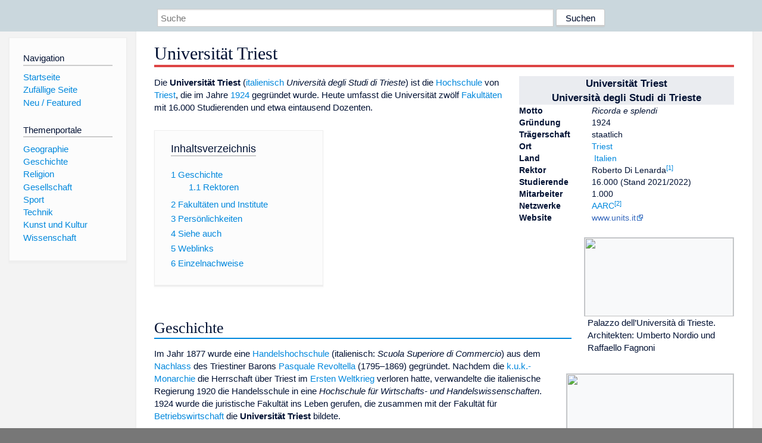

--- FILE ---
content_type: text/html; charset=utf-8
request_url: https://dewiki.de/Lexikon/Universit%C3%A4t_Triest
body_size: 14705
content:


<!DOCTYPE html>
<html lang="de-DE">
<head>
<!-- <script async src="https://pagead2.googlesyndication.com/pagead/js/adsbygoogle.js?client=ca-pub-6036180823540385" crossorigin="anonymous"></script> -->    <meta charset="utf-8" />
    <meta name="viewport" content="width=device-width, initial-scale=1.0" />
    <meta property="og:type" content="website" />
    <meta property="og:site_name" content="DeWiki" />
    
    
        <link rel="stylesheet" href="/css/site.min.css" />
    
        <link rel="canonical" href="https://dewiki.de/Lexikon/Universit%c3%a4t_Triest" />
    <title>DeWiki &gt; Universit&#xE4;t Triest</title>
<style>
    .sidebar-right-ad, #mw-related-navigation { display: none; }
    @media screen and (min-width: 1350px) {
        .sidebar-right-ad, #mw-related-navigation {
            display: inline;
        }
    }
    .imagesTable {
        display: table;
        width: 100%;
        border-spacing: 3px
    }

    .imagesTableRow {
        display: table-row
    }

    .imagesTableCell {
        display: table-cell;
        padding: 5px;
        vertical-align: middle
    }

    .imagesTableBody {
        display: table-row-group
    }
.google-revocation-link-placeholder {min-height:600px;}
figure[typeof~="mw:File/Thumb"] > figcaption, figure[typeof~="mw:File/Frame"] > figcaption {display:table-caption;caption-side:bottom;line-height:1.4em;word-break:break-word;text-align:left;padding:0 6px 6px 6px;}
figure[typeof~="mw:File/Thumb"], figure[typeof~="mw:File/Frame"] {display: table;text-align:center;border-collapse:collapse;line-height:0;margin:0.5em 0 1.3em 1.4em;clear:right;float:right;}
figure[typeof~="mw:File/Thumb"], figure[typeof~="mw:File/Frame"] {border: 1px solid #c8ccd1;border-bottom-width: 1px;border-bottom-style: solid;border-bottom-color: rgb(200, 204, 209);border-bottom:0; background-color:#f8f9fa;}

/* desktop-billboard-atf */
@media (min-width: 992px) {
.r89-desktop-billboard-atf {
min-height: 250px;
margin-top: 20px;
margin-bottom: 20px
}
}
/* desktop-billboard-btf */
@media (min-width: 992px) {
.r89-desktop-billboard-btf {
min-height: 250px;
margin-top: 20px;
margin-bottom: 20px
}
}
/* desktop-incontent */
@media (min-width: 992px) {
.r89-desktop-InContent {
min-height: 90px;
margin-top: 20px;
margin-bottom: 20px
}
}
/* mobile-billboard-top */
@media (max-width: 991px) {
.r89-mobile-billboard-top {
min-height: 280px;
margin-top: 20px;
margin-bottom: 20px
}
}
#r89-mobile-billboard-top-home-0-wrapper {
  min-height: 280px !important;
}
/* mobile-rectangle-infinite */
@media (max-width: 991px) {
.r89-mobile-rectangle-infinite {
min-height: 250px;
margin-top: 20px;
margin-bottom: 20px
}
}
/* mobile-rectangle-low */
@media (max-width: 991px) {
.r89-mobile-rectangle-low {
min-height: 250px;
margin-top: 20px;
margin-bottom: 20px
}
}
/* mobile-rectangle-mid */
@media (max-width: 991px) {
.r89-mobile-rectangle-mid {
min-height: 250px;
margin-top: 20px;
margin-bottom: 20px
}
}
/* mobile-rectangle-mid-300x600 */
@media (max-width: 991px) {
.r89-Mobile-Rectangle-Mid-300x600 {
min-height: 600px;
margin-top: 20px;
margin-bottom: 20px
}
}
.urhhinw {font-size: 0.6rem;font-style: italic;display: block;text-align: right;background-color: #ffffff80;line-height: 0.9;}</style>
</head>
<body class="sitedir-ltr">
    
    <div id="mw-wrapper">
        <div id="mw-header-container" style="background: #cad7dd; min-height: 3.5em">
            <div id="mw-header">
                <div id="p-search" style="margin-left:auto;margin-right:auto;text-align:center;max-width:1024px;">
                    <form method="get" action="/Suche">
                        <input style="width:65%" name="q" type="text" placeholder="Suche" />
                        <input style="max-width:25%" type="submit" value="Suchen" />
                    </form>
                </div>
            </div>
        </div>
        <div id="mw-content-container">
            <div id="mw-content-block" class="ts-inner">
                <div id="mw-site-navigation">
                    <div id="site-navigation" class="sidebar-chunk">
                        <h2><span>Navigation</span><div class="pokey"></div></h2>
                        <div class="sidebar-inner">
                            <div role="navigation" id="p-navigation">
 <h3>Navigation</h3>
 <div>
  <ul>
   <li><a href="/" title="Startseite" accesskey="z" ><span>Startseite</span></a></li>
   <li><a href="/Special/Random" title="Zufällige Seite" accesskey="z" rel="nofollow"><span>Zufällige Seite</span></a></li>
  <li><a href="/Artikel/Featured">Neu / Featured</a></li>
  </ul>
 </div>
</div>
<div role="navigation" id="p-themenportale">
 <h3>Themenportale</h3>
 <div>
  <ul>
   <li><a href="/Lexikon/Portal:Geographie" title="Geographie-Portal"><span>Geographie</span></a></li>
   <li><a href="/Lexikon/Portal:Geschichte" title="Geschichte-Portal"><span>Geschichte</span></a></li>
   <li><a href="/Lexikon/Portal:Religion" title="Religion-Portal"><span>Religion</span></a></li>
   <li><a href="/Lexikon/Portal:Gesellschaft" title="Gesellschaft-Portal"><span>Gesellschaft</span></a></li>
   <li><a href="/Lexikon/Portal:Sport" title="Sport-Portal"><span>Sport</span></a></li>
   <li><a href="/Lexikon/Portal:Technik" title= "Technik-Portal"><span>Technik</span></a></li>
   <li><a href="/Lexikon/Portal:Kunst_und_Kultur" title="Kunst-und-Kultur-Portal"><span>Kunst und Kultur</span></a></li>
   <li><a href="/Lexikon/Portal:Wissenschaft" title="Wissenschafts-Portal"><span>Wissenschaft</span></a></ li >
  </ul>
 </div>
</div>
                        </div>
                    </div>
                </div>
                <div id="mw-related-navigation" style="padding-left: 0em;position: sticky;top: 4em;">
<!--<div class="sidebar-right-ad">
 <ins class="adsbygoogle" id="sidebaradwithcookieconsent"
  style="display:block"
  data-ad-client="ca-pub-6036180823540385"
  data-ad-slot="5493494242"
  data-ad-format="auto"
  data-full-width-responsive="true"></ins>
 <script>
 (adsbygoogle = window.adsbygoogle || []).push({ });
 </script>  
</div>-->                </div>
                <div id="mw-content">
                    <div id="content" class="mw-body" role="main">
                        

<div>
    <!-- google_ad_section_start -->
    <h1 id="firstHeading" class="firstHeading"><span class="mw-page-title-main">Universität Triest</span></h1>

<!--<script src="https://tags.refinery89.com/dewikide.js" async></script>
<ins class="adsbygoogle" id="firstadwithcookieconsent"
 style="display:block;height:280px;"
 data-ad-client="ca-pub-6036180823540385"
 data-ad-slot="9334668697"
 data-ad-format="auto"
 data-full-width-responsive="true"></ins> -->
<!-- <script>
 (adsbygoogle = window.adsbygoogle || []).push({ });
</script>
<div class="r89-desktop-billboard-atf"></div>-->

    <div class="mw-content-ltr mw-parser-output" lang=de dir=ltr><table class="float-right infobox toccolours" style=font-size:95%;margin-top:0;text-align:left;width:25em id=Vorlage_Infobox_Hochschule summary="Infobox Hochschule"><tbody><tr><th class=hintergrundfarbe5 colspan=2 style=font-size:larger;text-align:center>Universität Triest<br>Università degli Studi di Trieste<tr style=vertical-align:top><th>Motto<td><i>Ricorda e splendi</i><tr style=vertical-align:top><th>Gründung<td>1924<tr style=vertical-align:top><th>Trägerschaft<td>staatlich<tr style=vertical-align:top><th>Ort<td><a href=/Lexikon/Triest title=Triest>Triest</a><tr style=vertical-align:top><th>Land<td><span style=display:none>Italien</span><span class="mw-image-border noviewer" typeof=mw:File><a href=/Lexikon/Italien title=Italien><img alt="" src=//upload.wikimedia.org/wikipedia/commons/thumb/0/03/Flag_of_Italy.svg/20px-Flag_of_Italy.svg.png decoding=async width=20 height=13 class=mw-file-element srcset="//upload.wikimedia.org/wikipedia/commons/thumb/0/03/Flag_of_Italy.svg/40px-Flag_of_Italy.svg.png 1.5x" data-file-width=1500 data-file-height=1000></a></span>&#160;<a href=/Lexikon/Italien title=Italien>Italien</a><tr style=vertical-align:top><th>Rektor<td>Roberto Di Lenarda<sup id=cite_ref-1 class=reference><a href=#cite_note-1><span class=cite-bracket>&#91;</span>1<span class=cite-bracket>&#93;</span></a></sup><tr style=vertical-align:top><th>Studierende<td>16.000 (Stand 2021/2022)<tr style=vertical-align:top><th>Mitarbeiter<td>1.000<tr style=vertical-align:top><th>Netzwerke<td><a href=/Lexikon/Netzwerk_der_Alpen-Adria-Universit%c3%a4ten title="Netzwerk der Alpen-Adria-Universitäten">AARC</a><sup id=cite_ref-aarc_2-0 class=reference><a href=#cite_note-aarc-2><span class=cite-bracket>&#91;</span>2<span class=cite-bracket>&#93;</span></a></sup><tr style=vertical-align:top><th>Website<td><a rel=nofollow class="external text" href="http://www.units.it/">www.units.it</a></table><div style=display:none><span></span><span></span></div><figure class=mw-default-size typeof=mw:File/Thumb><a href=/Media/Datei:Palazzo_dell%27universit%c3%a0_di_trieste_(di_umberto_nordio_e_raffaello_fagnoni)%2c_05%2c0.jpg><img src=//upload.wikimedia.org/wikipedia/commons/thumb/e/e4/Palazzo_dell%27universit%C3%A0_di_trieste_%28di_umberto_nordio_e_raffaello_fagnoni%29%2C_05%2C0.jpg/250px-Palazzo_dell%27universit%C3%A0_di_trieste_%28di_umberto_nordio_e_raffaello_fagnoni%29%2C_05%2C0.jpg decoding=async width=250 height=132 class=mw-file-element srcset="//upload.wikimedia.org/wikipedia/commons/thumb/e/e4/Palazzo_dell%27universit%C3%A0_di_trieste_%28di_umberto_nordio_e_raffaello_fagnoni%29%2C_05%2C0.jpg/500px-Palazzo_dell%27universit%C3%A0_di_trieste_%28di_umberto_nordio_e_raffaello_fagnoni%29%2C_05%2C0.jpg 1.5x" data-file-width=4539 data-file-height=2394></a><figcaption>Palazzo dell’Università di Trieste. Architekten: Umberto Nordio und Raffaello Fagnoni</figcaption></figure><figure typeof=mw:File/Thumb><a href=/Media/Datei:Universit%c3%a4t_Triest_Blick.jpg><img src=//upload.wikimedia.org/wikipedia/commons/thumb/a/ac/Universit%C3%A4t_Triest_Blick.jpg/330px-Universit%C3%A4t_Triest_Blick.jpg decoding=async width=280 height=210 class=mw-file-element srcset="//upload.wikimedia.org/wikipedia/commons/thumb/a/ac/Universit%C3%A4t_Triest_Blick.jpg/500px-Universit%C3%A4t_Triest_Blick.jpg 1.5x, //upload.wikimedia.org/wikipedia/commons/thumb/a/ac/Universit%C3%A4t_Triest_Blick.jpg/960px-Universit%C3%A4t_Triest_Blick.jpg 2x" data-file-width=1600 data-file-height=1200></a><figcaption>Blick vom Haupteingang auf die Stadt</figcaption></figure><p>Die <b>Universität Triest</b> (<a href=/Lexikon/Italienische_Sprache title="Italienische Sprache">italienisch</a> <i>Università degli Studi di Trieste</i>) ist die <a href=/Lexikon/Hochschule title=Hochschule>Hochschule</a> von <a href=/Lexikon/Triest title=Triest>Triest</a>, die im Jahre <a href=/Lexikon/1924 title=1924>1924</a> gegründet wurde. Heute umfasst die Universität zwölf <a href=/Lexikon/Fakult%c3%a4t_(Hochschule) title="Fakultät (Hochschule)">Fakultäten</a> mit 16.000 Studierenden und etwa eintausend Dozenten.<div id=toc class=toc role=navigation aria-labelledby=mw-toc-heading><input type=checkbox role=button id=toctogglecheckbox class=toctogglecheckbox style=display:none><div class=toctitle lang=de dir=ltr><h2 id=mw-toc-heading>Inhaltsverzeichnis</h2><span class=toctogglespan><label class=toctogglelabel for=toctogglecheckbox></label></span></div><ul><li class="toclevel-1 tocsection-1"><a href=#Geschichte><span class=tocnumber>1</span> <span class=toctext>Geschichte</span></a><ul><li class="toclevel-2 tocsection-2"><a href=#Rektoren><span class=tocnumber>1.1</span> <span class=toctext>Rektoren</span></a></ul><li class="toclevel-1 tocsection-3"><a href=#Fakultäten_und_Institute><span class=tocnumber>2</span> <span class=toctext>Fakultäten und Institute</span></a><li class="toclevel-1 tocsection-4"><a href=#Persönlichkeiten><span class=tocnumber>3</span> <span class=toctext>Persönlichkeiten</span></a><li class="toclevel-1 tocsection-5"><a href=#Siehe_auch><span class=tocnumber>4</span> <span class=toctext>Siehe auch</span></a><li class="toclevel-1 tocsection-6"><a href=#Weblinks><span class=tocnumber>5</span> <span class=toctext>Weblinks</span></a><li class="toclevel-1 tocsection-7"><a href=#Einzelnachweise><span class=tocnumber>6</span> <span class=toctext>Einzelnachweise</span></a></ul></div><div class="mw-heading mw-heading2"><h2 id=Geschichte>Geschichte</h2></div><p>Im Jahr 1877 wurde eine <a href=/Lexikon/Handelshochschule class=mw-redirect title=Handelshochschule>Handelshochschule</a> (italienisch: <i>Scuola Superiore di Commercio</i>) aus dem <a href=/Lexikon/Nachlass title=Nachlass>Nachlass</a> des Triestiner Barons <a href=/Lexikon/Pasquale_Revoltella title="Pasquale Revoltella">Pasquale Revoltella</a> (1795–1869) gegründet. Nachdem die <a href=/Lexikon/%c3%96sterreich-Ungarn title=Österreich-Ungarn>k.u.k.-Monarchie</a> die Herrschaft über Triest im <a href=/Lexikon/Erster_Weltkrieg title="Erster Weltkrieg">Ersten Weltkrieg</a> verloren hatte, verwandelte die italienische Regierung 1920 die Handelsschule in eine <i>Hochschule für Wirtschafts- und Handelswissenschaften</i>. 1924 wurde die juristische Fakultät ins Leben gerufen, die zusammen mit der Fakultät für <a href=/Lexikon/Betriebswirtschaft class=mw-redirect title=Betriebswirtschaft>Betriebswirtschaft</a> die <b>Universität Triest</b> bildete.<p>Während des <a href=/Lexikon/Zweiter_Weltkrieg title="Zweiter Weltkrieg">Zweiten Weltkrieges</a> gründete das Professorenkollegium 1943 angesichts der Gefahr einer Aufteilung des italienischen Gebiets und der Einführung einer deutschen Militärverwaltung auf eigene Initiative die Fakultät für <a href=/Lexikon/Philologie title=Philologie>Philologie</a> und <a href=/Lexikon/Philosophie title=Philosophie>Philosophie</a> und anschließend die Fakultät für <a href=/Lexikon/Schiffbau title=Schiffbau>Schiff-</a> und <a href=/Lexikon/Maschinenbau title=Maschinenbau>Maschinenbau</a>.<p>Nach dem Krieg nahm man die Ausweitungstätigkeit wieder auf: 1946 wurde die Fakultät für <a href=/Lexikon/Naturwissenschaft title=Naturwissenschaft>Naturwissenschaften</a> geschaffen; weitere Fakultäten folgten nach und nach. Heute besteht die Universität aus zwölf Fakultäten mit ca. 16.000 Studierenden (Stand: 2022) und ca. 1000 Dozenten.<div class="mw-heading mw-heading3"><h3 id=Rektoren>Rektoren</h3></div><style data-mw-deduplicate=TemplateStyles:r250404253>.mw-parser-output .column-multiple,.mw-parser-output div[style*=column]{margin-top:0.3em}.mw-parser-output .column-multiple>ol,.mw-parser-output .column-multiple>ul,.mw-parser-output .column-multiple>p,.mw-parser-output div[style*=column]>ol,.mw-parser-output div[style*=column]>ul{margin-top:0}.mw-parser-output .column-multiple li,.mw-parser-output div[style*=column] li,.mw-parser-output .column-multiple-avoid{break-inside:avoid;break-inside:avoid-column;page-break-inside:avoid}.mw-parser-output .column-multiple-avoid-3{orphans:3;widows:3}.mw-parser-output .column-multiple .mw-heading{column-span:all}</style><div class=column-multiple style=column-width:20em><ul><li>1924–1926: <span>Alberto Asquini</span><li>1926–1930: <span>Giulio Morpurgo</span><li>1930–1938: <span>Manlio Udina</span><li>1938–1942: <span>Giannino Ferrari dalle Spade</span><li>1942–1944: <span>Mario Enrico Viora</span><li>1945–1946: <a href=/Lexikon/Salvatore_Satta title="Salvatore Satta">Salvatore Satta</a><li>1946–1952: <span>Angelo Ermanno Cammarata</span><li>1952–1958: <span>Rodolfo Ambrosino</span><li>1958–1972: <span>Agostino Origone</span><li>1972–1981: <span>Giampaolo de Ferra</span><li>1981–1990: <span>Paolo Fusaroli</span><li>1990–1997: <span>Giacomo Borruso</span><li>1997–2003: <span>Lucio Delcaro</span><li>2003–2006: <span>Domenico Romeo</span><li>2006–2013: <span>Francesco Peroni</span><li>2013–2019: <span>Maurizio Fermeglia</span><li>Seit 2019: <span>Roberto di Lenarda</span></ul></div><div class="mw-heading mw-heading2"><h2 id=Fakultäten_und_Institute><span id=Fakult.C3.A4ten_und_Institute></span>Fakultäten und Institute</h2></div><p>Es gibt über zwölf <a href=/Lexikon/Fakult%c3%a4t_(Hochschule) title="Fakultät (Hochschule)">Fakultäten</a> und <a href=/Lexikon/Institut_(Organisation)#Lehr-_und_Forschungseinrichtungen title="Institut (Organisation)">Institute</a>:</p><link rel=mw-deduplicated-inline-style href=mw-data:TemplateStyles:r250404253><div class=column-multiple style=column-width:20em><ul><li>Fakultät für <a href=/Lexikon/Rechtswissenschaften class=mw-redirect title=Rechtswissenschaften>Rechtswissenschaften</a><li>Fakultät für <a href=/Lexikon/Politikwissenschaft title=Politikwissenschaft>Politikwissenschaft</a><li>Fakultät für <a href=/Lexikon/Wirtschaftswissenschaften class=mw-redirect title=Wirtschaftswissenschaften>Wirtschaftswissenschaften</a><li>Fakultät für <a href=/Lexikon/Philologie title=Philologie>Philologie</a><li>Fakultät für <a href=/Lexikon/Philosophie title=Philosophie>Philosophie</a><li>Fakultät für <a href=/Lexikon/P%c3%a4dagogik title=Pädagogik>Pädagogik</a><li>Fakultät für <a href=/Lexikon/Medizin title=Medizin>Medizin</a><li>Fakultät für <a href=/Lexikon/Mathematik title=Mathematik>Mathematik</a><li>Fakultät für <a href=/Lexikon/Physik title=Physik>Physik</a><li>Fakultät für <a href=/Lexikon/Pharmakologie title=Pharmakologie>Pharmakologie</a><li>Fakultät für <a href=/Lexikon/Ingenieurwissenschaften title=Ingenieurwissenschaften>Ingenieurwissenschaften</a><li>Fakultät für <a href=/Lexikon/Psychologie title=Psychologie>Psychologie</a><li>Dolmetscher- und Übersetzerinstitut</ul></div><p>Die Fakultäten für <a href=/Lexikon/Politikwissenschaft title=Politikwissenschaft>Politikwissenschaft</a>, <a href=/Lexikon/P%c3%a4dagogik title=Pädagogik>Pädagogik</a> und <a href=/Lexikon/Ingenieurwissenschaften title=Ingenieurwissenschaften>Ingenieurwissenschaften</a> verfügen in <a href=/Lexikon/Gorizia title=Gorizia>Görz</a> und <a href=/Lexikon/Pordenone title=Pordenone>Pordenone</a> über regionale Zweiginstitute mit spezifischen Studienabschnitten und Diplomkursen.<div class="mw-heading mw-heading2"><h2 id=Persönlichkeiten><span id=Pers.C3.B6nlichkeiten></span>Persönlichkeiten</h2></div><ul><li><span>Vinzenz Bronzin</span> (1872–1970), Professor für Mathematik, Publikation <i>Theorie der Prämiengeschäfte</i> (1908)<li><a href=/Lexikon/Bruno_de_Finetti title="Bruno de Finetti">Bruno de Finetti</a> (1906–1985), Professor für Mathematik<li><a href=/Lexikon/Albert_O._Hirschman title="Albert O. Hirschman">Albert O. Hirschman</a> (1915–2012), amerikanischer Soziologe und Volkswirt<li><a href=/Lexikon/Stanislaus_Joyce title="Stanislaus Joyce">Stanislaus Joyce</a> (1884–1955), Professor für englische Literatur, Bruder von James Joyce<li><a href=/Lexikon/Gaetano_Kanizsa title="Gaetano Kanizsa">Gaetano Kanizsa</a> (1913–1993), Professor für Psychologie<li><a href=/Lexikon/Claudio_Magris title="Claudio Magris">Claudio Magris</a> (* 1939), Professor für deutsche Sprache und Literatur, italienischer Schriftsteller und Übersetzer<li><a href=/Lexikon/Mario_Mirabella_Roberti title="Mario Mirabella Roberti">Mario Mirabella Roberti</a> (1909–2002), Professor für christliche Archäologie</ul><div class="mw-heading mw-heading2"><h2 id=Siehe_auch>Siehe auch</h2></div><ul><li><a href=/Lexikon/Liste_der_modernen_Universit%c3%a4ten_in_Europa_(1801%e2%80%931945) title="Liste der modernen Universitäten in Europa (1801–1945)">Liste der modernen Universitäten in Europa (1801–1945)</a></ul><div class="mw-heading mw-heading2"><h2 id=Weblinks>Weblinks</h2></div><div class=sisterproject style="margin:0.1em 0 0 0"><div class="noresize noviewer" style=display:inline-block;line-height:10px;min-width:1.6em;text-align:center aria-hidden=true role=presentation><span class=mw-default-size typeof=mw:File><span title=Commons><img alt="" src=//upload.wikimedia.org/wikipedia/commons/thumb/4/4a/Commons-logo.svg/20px-Commons-logo.svg.png decoding=async width=12 height=16 class=mw-file-element srcset="//upload.wikimedia.org/wikipedia/commons/thumb/4/4a/Commons-logo.svg/40px-Commons-logo.svg.png 2x" data-file-width=1024 data-file-height=1376></span></span></div><b><span class=plainlinks><a class="external text" href="https://commons.wikimedia.org/wiki/Category:University_of_Trieste?uselang=de"><span lang=en>Commons</span>: Universität Triest</a></span></b>&#160;– Sammlung von Bildern, Videos und Audiodateien</div><ul><li><a rel=nofollow class="external text" href="http://www.univ.trieste.it/">Offizielle Website der Universität Triest</a> (italienisch)</ul><div class="mw-heading mw-heading2"><h2 id=Einzelnachweise>Einzelnachweise</h2></div><div class=mw-references-wrap><ol class=references><li id=cite_note-1><span class=mw-cite-backlink><a href=#cite_ref-1>↑</a></span> <span class=reference-text><a rel=nofollow class="external free" href=https://www.units.it/news/eletto-il-prof-roberto-di-lenarda-sara-il-nuovo-rettore-delluniversita-di-trieste>https://www.units.it/news/eletto-il-prof-roberto-di-lenarda-sara-il-nuovo-rettore-delluniversita-di-trieste</a></span><li id=cite_note-aarc-2><span class=mw-cite-backlink><a href=#cite_ref-aarc_2-0>↑</a></span> <span class=reference-text> <span class=cite><a rel=nofollow class="external text" href="http://www.alps-adriatic.net/?q=members-aarc"><i>Members of AARC.</i></a>&#32;In:&#32;<i>www.alps-adriatic.net.</i>&#32;Rector's Conference of the Universities of the Alpes Adriatic Region&#44;<span class=Abrufdatum>&#32;abgerufen am 14.&#160;September 2019</span>&#32;(englisch).</span><span style=display:none class=Z3988 title="ctx_ver=Z39.88-2004&amp;rft_val_fmt=info%3Aofi%2Ffmt%3Akev%3Amtx%3Adc&amp;rfr_id=info%3Asid%2Fde.wikipedia.org%3AUniversit%C3%A4t+Triest&amp;rft.title=Members+of+AARC&amp;rft.description=Members+of+AARC&amp;rft.identifier=http%3A%2F%2Fwww.alps-adriatic.net%2F%3Fq%3Dmembers-aarc&amp;rft.publisher=Rector%27s+Conference+of+the+Universities+of+the+Alpes+Adriatic+Region&amp;rft.language=en">&#160;</span></span></ol></div><style data-mw-deduplicate=TemplateStyles:r254536907>.mw-parser-output div.NavFrame{border-width:1px;border-style:solid;border-left-color:var(--dewiki-rahmenfarbe1);border-right-color:var(--dewiki-rahmenfarbe1);border-top-color:var(--dewiki-rahmenfarbe1);border-bottom-color:var(--dewiki-rahmenfarbe1);clear:both;font-size:95%;margin-top:1.5em;min-height:0;padding:2px;text-align:center}.mw-parser-output div.NavPic{float:left;padding:2px}.mw-parser-output div.NavHead{background-color:var(--dewiki-hintergrundfarbe5);color:var(--color-base,#202122);font-weight:bold}.mw-parser-output div.NavFrame:after{clear:both;content:"";display:block}.mw-parser-output div.NavFrame+div.NavFrame,.mw-parser-output div.NavFrame+link+div.NavFrame,.mw-parser-output div.NavFrame+style+div.NavFrame{margin-top:-1px}.mw-parser-output .NavToggle{float:right;font-size:x-small}@media screen{html.skin-theme-clientpref-night .mw-parser-output .NavPic span[typeof="mw:File"] img{background-color:#c8ccd1}}@media screen and (prefers-color-scheme:dark){html.skin-theme-clientpref-os .mw-parser-output .NavPic span[typeof="mw:File"] img{background-color:#c8ccd1}}</style><div class="NavFrame erweiterte-navigationsleiste navigation-not-searchable erw-nav-farbschema-blau"><style data-mw-deduplicate=TemplateStyles:r248673233>.mw-parser-output table.erw-nav-zebra>tbody>:nth-child(odd){background-color:var(--dewiki-hintergrundfarbe-basis)}.mw-parser-output .erw-nav-farbschema-blau .erw-nav-leiste{background-color:#f5f5f5}.mw-parser-output .erw-nav-farbschema-blau .erw-nav-gruppe{background-color:#e5ecf2}.mw-parser-output .erw-nav-farbschema-grau .erw-nav-leiste,.mw-parser-output .erw-nav-farbschema-grau .erw-nav-gruppe{background-color:#ececec}.mw-parser-output .erweiterte-navigationsleiste .NavContent>.wikitable>*>tr{border-top:2px solid #fdfdfd!important;border-bottom:2px solid #fdfdfd!important}@media screen{html.skin-theme-clientpref-night .mw-parser-output .erw-nav-farbschema-blau .erw-nav-leiste,html.skin-theme-clientpref-night .mw-parser-output .erw-nav-farbschema-blau .erw-nav-gruppe,html.skin-theme-clientpref-night .mw-parser-output .erw-nav-farbschema-grau .erw-nav-leiste,html.skin-theme-clientpref-night .mw-parser-output .erw-nav-farbschema-grau .erw-nav-gruppe{background-color:#202122}html.skin-theme-clientpref-night .mw-parser-output .erweiterte-navigationsleiste .NavContent .wikitable tr,html.skin-theme-clientpref-night .mw-parser-output .erweiterte-navigationsleiste .NavContent .wikitable td{border-color:#101418!important}html.skin-theme-clientpref-night .mw-parser-output .erw-nav-bild span[typeof="mw:File"] img{background-color:#c8ccd1}}@media screen and (prefers-color-scheme:dark){html.skin-theme-clientpref-os .mw-parser-output .erw-nav-farbschema-blau .erw-nav-leiste,html.skin-theme-clientpref-os .mw-parser-output .erw-nav-farbschema-blau .erw-nav-gruppe,html.skin-theme-clientpref-os .mw-parser-output .erw-nav-farbschema-grau .erw-nav-leiste,html.skin-theme-clientpref-os .mw-parser-output .erw-nav-farbschema-grau .erw-nav-gruppe{background-color:#202122}html.skin-theme-clientpref-os .mw-parser-output .erweiterte-navigationsleiste .NavContent .wikitable tr,html.skin-theme-clientpref-os .mw-parser-output .erweiterte-navigationsleiste .NavContent .wikitable td{border-color:#101418!important}html.skin-theme-clientpref-os .mw-parser-output .erw-nav-bild span[typeof="mw:File"] img{background-color:#c8ccd1}}.mw-parser-output .erweiterte-navigationsleiste .hlist .wikitable{border-top:0!important;border-bottom:0!important;margin-top:0!important;margin-bottom:0!important}.mw-parser-output .erweiterte-navigationsleiste .hlist .wikitable tr:first-of-type td{border-top:0!important}.mw-parser-output .erweiterte-navigationsleiste .hlist .wikitable tr:last-of-type td{border-bottom:0!important}</style><div class=NavHead><div class=erweiterte-navigationsleiste-quicklinks style=float:left;font-weight:normal;font-size:75%;margin-left:1em;margin-right:2em;display:none><span title="Vorlage anzeigen">V</span> – <span title="Diskussion anzeigen">D</span></div><span style=display:none>Italien</span><span class="mw-image-border noviewer" typeof=mw:File><a href=/Lexikon/Italien title=Italien><img alt=Italien src=//upload.wikimedia.org/wikipedia/commons/thumb/0/03/Flag_of_Italy.svg/20px-Flag_of_Italy.svg.png decoding=async width=20 height=13 class=mw-file-element srcset="//upload.wikimedia.org/wikipedia/commons/thumb/0/03/Flag_of_Italy.svg/40px-Flag_of_Italy.svg.png 1.5x" data-file-width=1500 data-file-height=1000></a></span>&#160;<a href=/Lexikon/Liste_der_Universit%c3%a4ten_in_Italien title="Liste der Universitäten in Italien">Universitäten</a> in <a href=/Lexikon/Italien title=Italien>Italien</a></div><div class=NavContent style=clear:left><table class="wikitable erw-nav-zebra" style=width:100%;margin:0;text-align:left;font-size:95%;margin-top:.1em;margin-bottom:.0em><tbody><tr><td class=erw-nav-gruppe style="white-space:nowrap;text-align:right;border:1px solid transparent;border-top:1px solid #FFF;border-bottom:2px solid #FFF;padding:0 1em"><b><a href=/Lexikon/Universit%c3%a4t title=Universität>Staatliche Universitäten</a></b><td class=hlist style="text-align:left;border-left:2px solid #fdfdfd;width:100%;margin:.4em 0;border-color:#fdfdfd;padding:0 .25em"><p><a href=/Lexikon/Universit%c3%a4t_Bari title="Universität Bari">Bari</a>&#160;• <span>Basilicata</span>&#160;• <a href=/Lexikon/Universit%c3%a4t_Bergamo title="Universität Bergamo">Bergamo</a>&#160;• <a href=/Lexikon/Universit%c3%a4t_Bologna title="Universität Bologna">Bologna</a>&#160;• <a href=/Lexikon/Universit%c3%a4t_Brescia title="Universität Brescia">Brescia</a>&#160;• <a href=/Lexikon/Universit%c3%a4t_Cagliari title="Universität Cagliari">Cagliari</a>&#160;• <a href=/Lexikon/Universit%c3%a4t_Camerino title="Universität Camerino">Camerino</a>&#160;• <a href=/Lexikon/Universit%c3%a4t_Cassino title="Universität Cassino">Cassino</a>&#160;• <a href=/Lexikon/Universit%c3%a4t_Catania title="Universität Catania">Catania</a>&#160;• <a href=/Lexikon/Universit%c3%a4t_%e2%80%9eMagna_Graecia%e2%80%9c_Catanzaro title="Universität „Magna Graecia“ Catanzaro">Magna Graecia (Catanzaro)</a>&#160;• <a href=/Lexikon/Universit%c3%a4t_Chieti-Pescara title="Universität Chieti-Pescara">Chieti-Pescara</a>&#160;• <a href=/Lexikon/Universit%c3%a4t_Ferrara title="Universität Ferrara">Ferrara</a>&#160;• <a href=/Lexikon/Universit%c3%a4t_Florenz title="Universität Florenz">Florenz</a>&#160;• <a href=/Lexikon/Universit%c3%a4t_Foggia class=mw-redirect title="Universität Foggia">Foggia</a>&#160;• <a href=/Lexikon/Universit%c3%a4t_Genua title="Universität Genua">Genua</a>&#160;• <a href=/Lexikon/Universit%c3%a4t_Insubrien title="Universität Insubrien">Insubria</a>&#160;• <a href=/Lexikon/Universit%c3%a4t_Kalabrien class=mw-redirect title="Universität Kalabrien">Kalabrien</a>&#160;• <a href=/Lexikon/Universit%c3%a0_degli_Studi_della_Campania_Luigi_Vanvitelli title="Università degli Studi della Campania Luigi Vanvitelli">Kampanien</a>&#160;• <a href=/Lexikon/Universit%c3%a4t_L%e2%80%99Aquila title="Universität L’Aquila">L’Aquila</a>&#160;• <a href=/Lexikon/Universit%c3%a4t_Macerata title="Universität Macerata">Macerata</a>&#160;• <a href=/Lexikon/Universit%c3%a4t_Mailand title="Universität Mailand">Mailand</a>&#160;• <a href=/Lexikon/Universit%c3%a4t_Mailand-Bicocca title="Universität Mailand-Bicocca">Mailand-Bicocca</a>&#160;• <a href=/Lexikon/Universit%c3%a4t_Messina title="Universität Messina">Messina</a>&#160;• <a href=/Lexikon/Universit%c3%a4t_Modena_und_Reggio_Emilia title="Universität Modena und Reggio Emilia">Modena und Reggio Emilia</a>&#160;• <a href=/Lexikon/Universit%c3%a4t_Molise title="Universität Molise">Molise</a>&#160;• <a href=/Lexikon/Universit%c3%a4t_Neapel_Federico_II title="Universität Neapel Federico II">Neapel Federico II</a>&#160;• <a href=/Lexikon/Universit%c3%a4t_Neapel_L%e2%80%99Orientale title="Universität Neapel L’Orientale">Neapel L’Orientale</a>&#160;• <a href=/Lexikon/Universit%c3%a4t_Neapel_Parthenope title="Universität Neapel Parthenope">Neapel Parthenope</a>&#160;• <a href=/Lexikon/Universit%c3%a0_del_Piemonte_Orientale title="Università del Piemonte Orientale">Ostpiemont</a>&#160;• <a href=/Lexikon/Universit%c3%a4t_Padua title="Universität Padua">Padua</a>&#160;• <a href=/Lexikon/Universit%c3%a4t_Palermo title="Universität Palermo">Palermo</a>&#160;• <a href=/Lexikon/Universit%c3%a4t_Parma title="Universität Parma">Parma</a>&#160;• <a href=/Lexikon/Universit%c3%a4t_Pavia title="Universität Pavia">Pavia</a>&#160;• <a href=/Lexikon/Universit%c3%a4t_Perugia title="Universität Perugia">Perugia</a>&#160;• <a href=/Lexikon/Universit%c3%a4t_Pisa title="Universität Pisa">Pisa</a>&#160;• <a href=/Lexikon/Universit%c3%a4t_Reggio_Calabria title="Universität Reggio Calabria">Reggio Calabria</a>&#160;• <a href=/Lexikon/Universit%c3%a4t_La_Sapienza title="Universität La Sapienza">Rom I La Sapienza</a>&#160;• <a href=/Lexikon/Universit%c3%a4t_Tor_Vergata title="Universität Tor Vergata">Rom II Tor Vergata</a>&#160;• <a href=/Lexikon/Universit%c3%a4t_Rom_III title="Universität Rom III">Rom III</a>&#160;• <a href=/Lexikon/Universit%c3%a4t_Foro_Italico title="Universität Foro Italico">Rom IV Foro Italico</a>&#160;• <a href=/Lexikon/Universit%c3%a0_del_Salento title="Università del Salento">Salento</a>&#160;• <a href=/Lexikon/Universit%c3%a4t_Salerno title="Universität Salerno">Salerno</a>&#160;• <a href=/Lexikon/Universit%c3%a4t_Sannio title="Universität Sannio">Sannio</a>&#160;• <a href=/Lexikon/Universit%c3%a4t_Sassari title="Universität Sassari">Sassari</a>&#160;• <a href=/Lexikon/Universit%c3%a4t_Siena title="Universität Siena">Siena</a>&#160;• <a href=/Lexikon/Universit%c3%a4t_Teramo title="Universität Teramo">Teramo</a>&#160;• <a href=/Lexikon/Universit%c3%a4t_Trient title="Universität Trient">Trient</a>&#160;• <a class="mw-selflink selflink">Triest</a>&#160;• <a href=/Lexikon/Universit%c3%a4t_Turin title="Universität Turin">Turin</a>&#160;• <a href=/Lexikon/Universit%c3%a4t_Udine title="Universität Udine">Udine</a>&#160;• <a href=/Lexikon/Universit%c3%a4t_Urbino title="Universität Urbino">Urbino</a>&#160;• <a href=/Lexikon/Universit%c3%a4t_Venedig title="Universität Venedig">Venedig</a>&#160;• <a href=/Lexikon/Universit%c3%a0_Iuav_di_Venezia title="Università Iuav di Venezia">Iuav (Venedig)</a>&#160;• <a href=/Lexikon/Universit%c3%a4t_Verona title="Universität Verona">Verona</a>&#160;• <a href=/Lexikon/Universit%c3%a4t_Tuscia title="Universität Tuscia">Viterbo</a><tr><td class=erw-nav-gruppe style="white-space:nowrap;text-align:right;border:1px solid transparent;border-top:1px solid #FFF;border-bottom:2px solid #FFF;padding:0 1em"><b><a href=/Lexikon/Technische_Universit%c3%a4t title="Technische Universität">Technische Universitäten</a></b><td class=hlist style="text-align:left;border-left:2px solid #fdfdfd;width:100%;margin:.4em 0;border-color:#fdfdfd;padding:0 .25em"><p><a href=/Lexikon/Politecnico_di_Bari title="Politecnico di Bari">Bari</a>&#160;• <a href=/Lexikon/Polytechnikum_Mailand title="Polytechnikum Mailand">Mailand</a>&#160;• <a href=/Lexikon/Universit%c3%a0_Politecnica_delle_Marche title="Università Politecnica delle Marche">Marken</a>&#160;• <a href=/Lexikon/Politecnico_di_Torino title="Politecnico di Torino">Turin</a><tr><td class=erw-nav-gruppe style="white-space:nowrap;text-align:right;border:1px solid transparent;border-top:1px solid #FFF;border-bottom:2px solid #FFF;padding:0 1em"><b><a href=/Lexikon/Spitzenuniversit%c3%a4t title=Spitzenuniversität>Spitzenuniversitäten</a> und <a href=/Lexikon/Graduiertenschule title=Graduiertenschule>Graduiertenschulen</a><br>(<a href=/Lexikon/Scuola_superiore_universitaria title="Scuola superiore universitaria">Scuola superiore universitaria</a>)</b><td class=hlist style="text-align:left;border-left:2px solid #fdfdfd;width:100%;margin:.4em 0;border-color:#fdfdfd;padding:0 .25em"><p><a href=/Lexikon/Scuola_IMT_Alti_Studi_Lucca title="Scuola IMT Alti Studi Lucca">Lucca</a>&#160;• <a href=/Lexikon/Istituto_Universitario_di_Studi_Superiori title="Istituto Universitario di Studi Superiori">Pavia</a>&#160;• <a href=/Lexikon/Scuola_Normale_Superiore title="Scuola Normale Superiore">Pisa &amp; Florenz SNS</a>&#160;• <a href=/Lexikon/Scuola_Superiore_Sant%e2%80%99Anna title="Scuola Superiore Sant’Anna">Pisa Sant’Anna</a>&#160;• <a href=/Lexikon/Scuola_Internazionale_Superiore_di_Studi_Avanzati title="Scuola Internazionale Superiore di Studi Avanzati">Triest</a>&#160;• <a href=/Lexikon/Gran_Sasso_Science_Institute title="Gran Sasso Science Institute">L’Aquila</a><tr><td class=erw-nav-gruppe style="white-space:nowrap;text-align:right;border:1px solid transparent;border-top:1px solid #FFF;border-bottom:2px solid #FFF;padding:0 1em"><b>Ausländeruniversitäten</b><td class=hlist style="text-align:left;border-left:2px solid #fdfdfd;width:100%;margin:.4em 0;border-color:#fdfdfd;padding:0 .25em"><p><a href=/Lexikon/Ausl%c3%a4nderuniversit%c3%a4t_Perugia title="Ausländeruniversität Perugia">Perugia</a>&#160;• <a href=/Lexikon/Ausl%c3%a4nderuniversit%c3%a4t_%e2%80%9eDante_Alighieri%e2%80%9c_Reggio_Calabria title="Ausländeruniversität „Dante Alighieri“ Reggio Calabria">Reggio Calabria</a>&#160;• <a href=/Lexikon/Ausl%c3%a4nderuniversit%c3%a4t_Siena title="Ausländeruniversität Siena">Siena</a><tr><td class=erw-nav-gruppe style="white-space:nowrap;text-align:right;border:1px solid transparent;border-top:1px solid #FFF;border-bottom:2px solid #FFF;padding:0 1em"><b>Spezieller Status</b><td class=hlist style="text-align:left;border-left:2px solid #fdfdfd;width:100%;margin:.4em 0;border-color:#fdfdfd;padding:0 .25em"><p><span>Aostatal</span>&#160;• <a href=/Lexikon/Freie_Universit%c3%a4t_Bozen title="Freie Universität Bozen">Bozen</a>&#160;• <a href=/Lexikon/Universit%c3%a4t_Enna title="Universität Enna">Enna</a><tr><td class=erw-nav-gruppe style="white-space:nowrap;text-align:right;border:1px solid transparent;border-top:1px solid #FFF;border-bottom:2px solid #FFF;padding:0 1em"><b><a href=/Lexikon/Privatuniversit%c3%a4t title=Privatuniversität>Privatuniversitäten</a></b><td class=hlist style="text-align:left;border-left:2px solid #fdfdfd;width:100%;margin:.4em 0;border-color:#fdfdfd;padding:0 .25em"><p><a href=/Lexikon/Universit%c3%a0_Commerciale_Luigi_Bocconi title="Università Commerciale Luigi Bocconi">Luigi Bocconi (Mailand)</a>&#160;• <span>Campus Bio-Medico</span>&#160;• <span>Universität Carlo Cattaneo</span>&#160;• <a href=/Lexikon/Domus_Academy title="Domus Academy">Domus Academy</a>&#160;• <a href=/Lexikon/Universit%c3%a0_Europea_di_Roma title="Università Europea di Roma">Europea di Roma</a>&#160;• <span>IED</span>&#160;• <a href=/Lexikon/Libera_Universit%c3%a0_di_Lingue_e_Comunicazione_IULM title="Libera Università di Lingue e Comunicazione IULM">IULM</a>&#160;• <a href=/Lexikon/Katholische_Universit%c3%a4t_vom_Heiligen_Herzen title="Katholische Universität vom Heiligen Herzen">Katholische Universität</a>&#160;• <span>Link Campus</span>&#160;• <a href=/Lexikon/Libera_Universit%c3%a0_Internazionale_degli_Studi_Sociali title="Libera Università Internazionale degli Studi Sociali">LUISS</a>&#160;• <span>LUM</span>&#160;• <a href=/Lexikon/Libera_Universit%c3%a0_Maria_Ss._Assunta title="Libera Università Maria Ss. Assunta">LUMSA</a>&#160;• <a href=/Lexikon/Libera_Universit%c3%a0_degli_Studi_Per_l%e2%80%99Innovazione_e_le_Organizzazioni class=mw-redirect title="Libera Università degli Studi Per l’Innovazione e le Organizzazioni">LUSPIO</a>&#160;• <a href=/Lexikon/Nuova_Accademia_di_Belle_Arti title="Nuova Accademia di Belle Arti">NABA</a>&#160;• <a href=/Lexikon/Universit%c3%a0_Vita-Salute_San_Raffaele title="Università Vita-Salute San Raffaele">San Raffaele</a>&#160;• <span>Scienze Gastronomiche</span>&#160;• <a href=/Lexikon/Universit%c3%a0_degli_Studi_Suor_Orsola_Benincasa title="Università degli Studi Suor Orsola Benincasa">Suor Orsola Benincasa</a><tr><td class=erw-nav-gruppe style="white-space:nowrap;text-align:right;border:1px solid transparent;border-top:1px solid #FFF;border-bottom:2px solid #FFF;padding:0 1em"><b><a href=/Lexikon/Fernuniversit%c3%a4t title=Fernuniversität>Fernuniversitäten</a></b><td class=hlist style="text-align:left;border-left:2px solid #fdfdfd;width:100%;margin:.4em 0;border-color:#fdfdfd;padding:0 .25em"><p><a href=/Lexikon/Universit%c3%a0_degli_Studi_%e2%80%9eGuglielmo_Marconi%e2%80%9c title="Università degli Studi „Guglielmo Marconi“">Guglielmo Marconi</a>&#160;• <span>TEL.M.A.</span>&#160;• <span>e-Campus</span>&#160;• <span>Unipegaso</span>&#160;• <span>UniNettuno</span>&#160;• <span>Leonardo da Vinci</span>&#160;• <span>Giustino Fortunato</span>&#160;• <a href=/Lexikon/Universit%c3%a0_degli_Studi_Niccol%c3%b2_Cusano title="Università degli Studi Niccolò Cusano">Niccolò Cusano</a>&#160;• <span>Unitel</span>&#160;• <a href=/Lexikon/Fernuniversit%c3%a4t_Universitas_Mercatorum title="Fernuniversität Universitas Mercatorum">Universitas Mercatorum</a>&#160;• <span>Italian University Line</span><tr><td class=erw-nav-gruppe style="white-space:nowrap;text-align:right;border:1px solid transparent;border-top:1px solid #FFF;border-bottom:2px solid #FFF;padding:0 1em"><b><a href=/Lexikon/P%c3%a4pstliche_Universit%c3%a4t title="Päpstliche Universität">Päpstliche Universitäten</a> in Italien</b><td class=hlist style="text-align:left;border-left:2px solid #fdfdfd;width:100%;margin:.4em 0;border-color:#fdfdfd;padding:0 .25em"><p><a href=/Lexikon/P%c3%a4pstliche_Universit%c3%a4t_Heiliger_Thomas_von_Aquin title="Päpstliche Universität Heiliger Thomas von Aquin">Angelicum</a>&#160;• <a href=/Lexikon/P%c3%a4pstliche_Universit%c3%a4t_Antonianum title="Päpstliche Universität Antonianum">Antonianum</a>&#160;• <a href=/Lexikon/P%c3%a4pstliche_Theologische_Fakult%c3%a4t_von_S%c3%bcditalien title="Päpstliche Theologische Fakultät von Süditalien">Theologische Fakultät Süditalien</a>&#160;• <a href=/Lexikon/P%c3%a4pstliche_Theologische_Fakult%c3%a4t_von_Sardinien title="Päpstliche Theologische Fakultät von Sardinien">Theologische Fakultät Sardinien</a>&#160;• <a href=/Lexikon/P%c3%a4pstliche_Theologische_Fakult%c3%a4t_von_Sizilien title="Päpstliche Theologische Fakultät von Sizilien">Theologische Fakultät Sizilien</a>&#160;• <a href=/Lexikon/P%c3%a4pstliches_Bibelinstitut title="Päpstliches Bibelinstitut">Bibelinstitut</a>&#160;• <a href=/Lexikon/P%c3%a4pstliche_Universit%c3%a4t_Gregoriana title="Päpstliche Universität Gregoriana">Gregoriana</a>&#160;• <a href=/Lexikon/P%c3%a4pstliches_Institut_f%c3%bcr_Arabische_und_Islamische_Studien title="Päpstliches Institut für Arabische und Islamische Studien">PISAI</a>&#160;• <a href=/Lexikon/P%c3%a4pstliches_Athenaeum_Regina_Apostolorum title="Päpstliches Athenaeum Regina Apostolorum">Regina Apostolorum</a>&#160;• <a href=/Lexikon/P%c3%a4pstliche_Universit%c3%a4t_Santa_Croce title="Päpstliche Universität Santa Croce">vom Heiligen Kreuz</a>&#160;• <a href=/Lexikon/P%c3%a4pstliche_Lateranuniversit%c3%a4t title="Päpstliche Lateranuniversität">Lateranuniversität</a>&#160;• <a href=/Lexikon/P%c3%a4pstliches_Orientalisches_Institut title="Päpstliches Orientalisches Institut">Orientalisches Institut</a>&#160;• <a href=/Lexikon/P%c3%a4pstliche_Universit%c3%a4t_der_Salesianer title="Päpstliche Universität der Salesianer">Salesianer</a>&#160;• <a href=/Lexikon/P%c3%a4pstliches_Athenaeum_Sant%e2%80%99Anselmo title="Päpstliches Athenaeum Sant’Anselmo">Sant’Anselmo</a>&#160;• <a href=/Lexikon/P%c3%a4pstliche_Fakult%c3%a4t_Teresianum title="Päpstliche Fakultät Teresianum">Teresianum</a>&#160;• <a href=/Lexikon/P%c3%a4pstliche_Universit%c3%a4t_Urbaniana title="Päpstliche Universität Urbaniana">Urbaniana</a><tr><td class=erw-nav-gruppe style="white-space:nowrap;text-align:right;border:1px solid transparent;border-top:1px solid #FFF;border-bottom:1px solid #FFF;padding:0 1em"><b><a href=/Lexikon/Kirchliche_Hochschule title="Kirchliche Hochschule">Kirchliche Hochschulen</a></b><td class=hlist style="text-align:left;border-left:2px solid #fdfdfd;width:100%;margin:.4em 0;border-color:#fdfdfd;padding:0 .25em"><p><a href=/Lexikon/Philosophisch-Theologische_Hochschule_Brixen title="Philosophisch-Theologische Hochschule Brixen">Philosophisch-Theologische Hochschule Brixen</a>&#160;• <a href=/Lexikon/Theologische_Fakult%c3%a4t_von_Norditalien title="Theologische Fakultät von Norditalien">Theologische Fakultät Norditalien</a>&#160;• <a href=/Lexikon/Theologische_Fakult%c3%a4t_des_Triveneto title="Theologische Fakultät des Triveneto">Theologische Fakultät Triveneto</a>&#160;• <a href=/Lexikon/Theologische_Fakult%c3%a4t_der_Emilia-Romagna title="Theologische Fakultät der Emilia-Romagna">Theologische Fakultät Emilia-Romagna</a>&#160;• <span>Theologische Fakultät Mittelitalien</span>&#160;• <span>Theologische Fakultät Apulien</span>&#160;• <a href=/Lexikon/Facolt%c3%a0_Valdese_di_Teologia class=mw-redirect title="Facoltà Valdese di Teologia">Facoltà Valdese di Teologia</a></table></div></div><p><span class="geo noexcerpt" style=display:none><span class=body></span><span class=latitude>45.6585</span><span class=longitude>13.79318</span><span class=elevation></span></span><span id=coordinates class="coordinates plainlinks-print"><span title="Koordinatensystem WGS84">Koordinaten: </span><a class="external text" href="https://geohack.toolforge.org/geohack.php?pagename=Universit%C3%A4t_Triest&amp;language=de&amp;params=45.6585_N_13.79318_E_region:IT-36_type:landmark"><span title=Breitengrad>45°&#160;39′&#160;30,6″&#160;<abbr title=Nord>N</abbr></span>, <span title=Längengrad>13°&#160;47′&#160;35,4″&#160;<abbr title=Ost>O</abbr></span></a></span><div class="hintergrundfarbe1 rahmenfarbe1 navigation-not-searchable normdaten-typ-k" style=border-style:solid;border-width:1px;clear:left;margin-bottom:1em;margin-top:1em;padding:0.25em;overflow:hidden;word-break:break-word;word-wrap:break-word id=normdaten><div style=display:table-cell;vertical-align:middle;width:100%><div>Normdaten&#160;(Körperschaft): <a href=/Lexikon/Gemeinsame_Normdatei title="Gemeinsame Normdatei">GND</a>: <span class=plainlinks-print><a rel=nofollow class="external text" href=https://d-nb.info/gnd/1011913-9>1011913-9</a></span> &#124; <a href=/Lexikon/Library_of_Congress_Control_Number title="Library of Congress Control Number">LCCN</a>: <span class=plainlinks-print><a rel=nofollow class="external text" href=https://id.loc.gov/authorities/n79032993>n79032993</a></span> &#124; <a href=/Lexikon/Virtual_International_Authority_File title="Virtual International Authority File">VIAF</a>: <span class=plainlinks-print><a rel=nofollow class="external text" href="https://viaf.org/viaf/145362602/">145362602</a></span> <span class=metadata></span></div></div></div></div>



    <!-- google_ad_section_end -->

<!-- <ins class="adsbygoogle"
 style="display:block;text-align:center;margin-top:15px;"
 data-ad-layout="in-article"
 data-ad-format="fluid"
 data-ad-client="ca-pub-6036180823540385"
 data-ad-slot="7750774652"></ins>
<script>
 (adsbygoogle = window.adsbygoogle || []).push({ });
</script> -->        <h2 style="clear:both;"><span class="mw-headline" id="images">Auf dieser Seite verwendete Medien</span></h2>
        <div>
            <div class="imagesTable">
                <div class="imagesTableBody">
                        <div class="imagesTableRow" id="thumb-0">
                            <div class="imagesTableCell" style="background-color:#eee; text-align: center;"><a href="/Media/Datei:Flag_of_Italy.svg"><img style="max-width: 125px; max-height: 150px; min-width: 60px;" src="https://upload.wikimedia.org/wikipedia/commons/thumb/0/03/Flag_of_Italy.svg/250px-Flag_of_Italy.svg.png" /></a></div>
                            <div class="imagesTableCell" style="background-color:#eee">
                                <a href="/Media/Datei:Flag_of_Italy.svg">
                                    <b>Flag of Italy.svg</b>
                                </a>

                                    <br /><a href="https://en.wikipedia.org/wiki/de:Flagge_Italiens" class="extiw" title="w:de:Flagge Italiens"><span title="Flagge">Flagge Italiens</span></a>                            </div>
                        </div>
                        <div class="imagesTableRow" id="thumb-1">
                            <div class="imagesTableCell" style="background-color:#f9f9f9; text-align: center;"><a href="/Media/Datei:Universit%c3%a4t_Triest_Blick.jpg"><img style="max-width: 125px; max-height: 150px; min-width: 60px;" src="https://upload.wikimedia.org/wikipedia/commons/thumb/a/ac/Universit&#xE4;t_Triest_Blick.jpg/250px-Universit&#xE4;t_Triest_Blick.jpg" /></a></div>
                            <div class="imagesTableCell" style="background-color:#f9f9f9">
                                <a href="/Media/Datei:Universit%c3%a4t_Triest_Blick.jpg">
                                    <b>Universit&#xE4;t Triest Blick.jpg</b>
                                </a>

                                         <br /><b>Autor/Urheber:</b> Uploaded on August 28, 2005; by deanz,
                                        <b>Lizenz:</b> <a href="https://creativecommons.org/licenses/by-sa/2.0">CC BY-SA 2.0</a>
                                    <br />Trieste dal colle dell'Università                            </div>
                        </div>
                        <div class="imagesTableRow" id="thumb-2">
                            <div class="imagesTableCell" style="background-color:#eee; text-align: center;"><a href="/Media/Datei:Palazzo_dell%27universit%c3%a0_di_trieste_(di_umberto_nordio_e_raffaello_fagnoni)%2c_05%2c0.jpg"><img style="max-width: 125px; max-height: 150px; min-width: 60px;" src="https://upload.wikimedia.org/wikipedia/commons/thumb/e/e4/Palazzo_dell%27universit&#xE0;_di_trieste_%28di_umberto_nordio_e_raffaello_fagnoni%29%2C_05%2C0.jpg/250px-Palazzo_dell%27universit&#xE0;_di_trieste_%28di_umberto_nordio_e_raffaello_fagnoni%29%2C_05%2C0.jpg" /></a></div>
                            <div class="imagesTableCell" style="background-color:#eee">
                                <a href="/Media/Datei:Palazzo_dell%27universit%c3%a0_di_trieste_(di_umberto_nordio_e_raffaello_fagnoni)%2c_05%2c0.jpg">
                                    <b>Palazzo dell&#x27;universit&#xE0; di trieste (di umberto nordio e raffaello fagnoni), 05,0.jpg</b>
                                </a>

                                         <br /><b>Autor/Urheber:</b> <a href="//commons.wikimedia.org/wiki/User:Sailko" title="User:Sailko">Sailko</a>,
                                        <b>Lizenz:</b> <a href="https://creativecommons.org/licenses/by/3.0">CC BY 3.0</a>
                                    <br />Buildings in Trieste                            </div>
                        </div>
                </div>
            </div>
        </div>
<!-- <ins class="adsbygoogle"
 style="display:block;margin-top:15px;"
 data-ad-client="ca-pub-6036180823540385"
 data-ad-slot="8154637989"
 data-ad-format="auto"
 data-full-width-responsive="true"></ins>
<script>
 (adsbygoogle = window.adsbygoogle || []).push({ });
</script> --></div>
                    </div>
                </div>
            </div>
        </div>
        <div id="mw-footer-container">
            <div id="mw-footer" class="ts-inner">
                <div id="footer-bottom" role="contentinfo">
                    <div style="text-align: center">
                            <p>
                                Lizenz für Texte auf dieser Seite: <a href="https://creativecommons.org/licenses/by-sa/3.0/legalcode" style="text-decoration:underline;color:#CCCCFF;">CC-BY-SA 3.0 Unported</a>.
                            </p>                            
                            <p>
                                <small>Der original-Artikel ist <a href='https://de.wikipedia.org/wiki/Universit%c3%a4t_Triest' style='text-decoration: underline; color: #CCCCFF;'>hier</a> abrufbar. <a href='https://de.wikipedia.org/w/index.php?action=history&title=Universit%c3%a4t_Triest' style='text-decoration: underline; color: #CCCCFF;'>Hier</a> finden Sie Informationen zu den Autoren des Artikels. An Bildern wurden keine Veränderungen vorgenommen - diese werden aber in der Regel wie bei der ursprünglichen Quelle des Artikels verkleinert, d.h. als Vorschaubilder angezeigt. Klicken Sie auf ein Bild für weitere Informationen zum Urheber und zur Lizenz. Die vorgenommenen Änderungen am Artikel können Sie <a href='/Diff/Of/5e8d824eb90e5f6f2de3d8a7' style='text-decoration: underline; color: #CCCCFF;' rel="nofollow">hier</a> einsehen.</small>
                            </p>
                        <p><b><a href='/Projekt/Impressum'>Impressum</a> &nbsp;-&nbsp; <a href='/Projekt/Datenschutz'>Datenschutzerklärung</a></b></p>
                        
                    </div>
                    <div class="visualClear"></div>
                </div>
            </div>
        </div>
    </div>
    <script>
  var _paq = window._paq = window._paq || [];
  _paq.push(["setDomains", ["*.dewiki.de"]]);
  _paq.push(["disableCookies"]);
  _paq.push(['trackPageView']);
  _paq.push(['enableLinkTracking']);
  (function() {
    var u="//datenschutzfreundliche-statistiken.de/m/";
    _paq.push(['setTrackerUrl', u+'m.php']);
    _paq.push(['setSiteId', '4']);
    var d=document, g=d.createElement('script'), s=d.getElementsByTagName('script')[0];
    g.async=true; g.src=u+'m.js'; s.parentNode.insertBefore(g,s);
  })();
</script>
<noscript><img referrerpolicy="no-referrer-when-downgrade" src="//datenschutzfreundliche-statistiken.de/m/m.php?idsite=4&amp;rec=1" style="border:0;" alt="" /></noscript>
</body>
</html>
